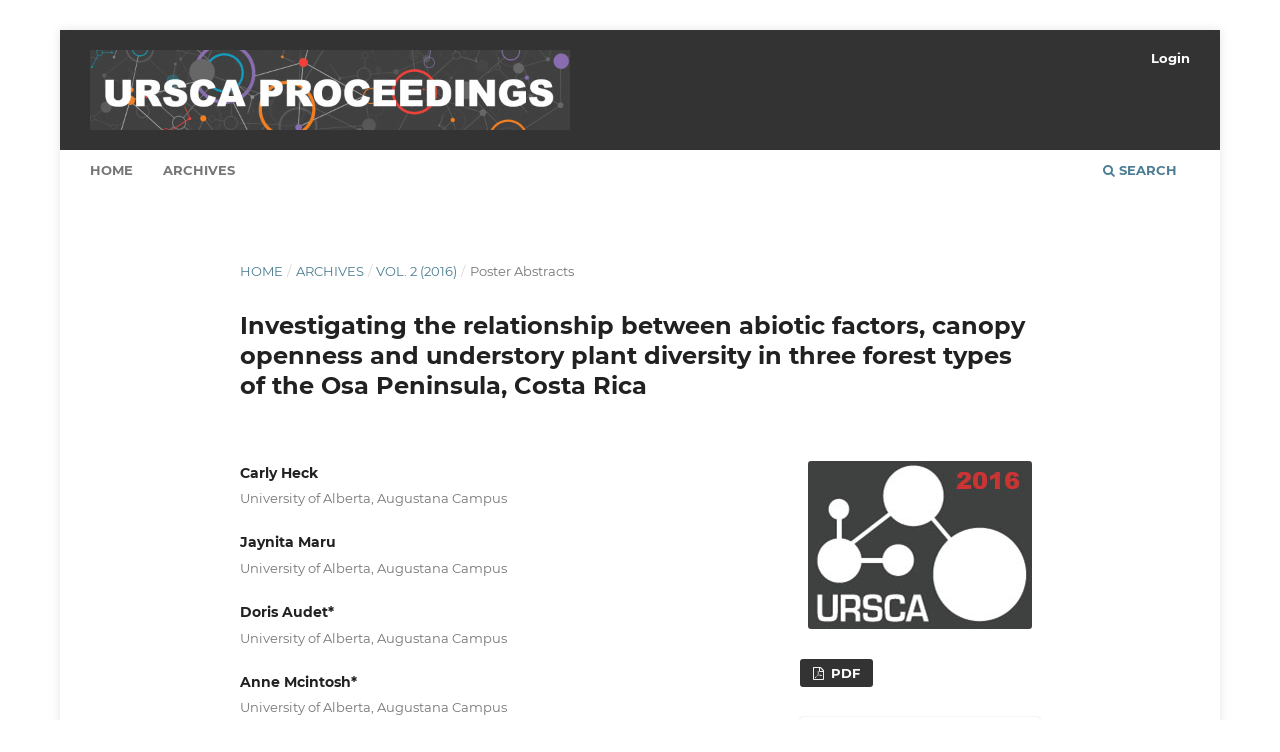

--- FILE ---
content_type: text/html; charset=utf-8
request_url: https://journals.macewan.ca/ursca/article/view/925
body_size: 17545
content:
<!DOCTYPE html>
<html lang="en" xml:lang="en">
<head>
	<meta charset="utf-8">
	<meta name="viewport" content="width=device-width, initial-scale=1.0">
	<title>
		Investigating the relationship between abiotic factors, canopy openness and understory plant diversity in three forest types of the Osa Peninsula, Costa Rica
							| URSCA Proceedings
			</title>

	
<link rel="icon" href="https://journals.macewan.ca/public/journals/9/favicon_en.ico" />
<meta name="csrf-token" content="6lfl9Xv9a3Pp7zhVwLWN0MYx1OlSKHIPQxMl0n1c" />
<meta name="generator" content="Open Journal Systems 3.5.0.3" />
<link rel="schema.DC" href="http://purl.org/dc/elements/1.1/" />
<meta name="DC.Creator.PersonalName" content="Carly Heck"/>
<meta name="DC.Creator.PersonalName" content="Jaynita Maru"/>
<meta name="DC.Creator.PersonalName" content="Doris Audet*"/>
<meta name="DC.Creator.PersonalName" content="Anne Mcintosh*"/>
<meta name="DC.Date.created" scheme="ISO8601" content="2017-03-14"/>
<meta name="DC.Date.dateSubmitted" scheme="ISO8601" content="2017-03-13"/>
<meta name="DC.Date.issued" scheme="ISO8601" content="2017-03-14"/>
<meta name="DC.Date.modified" scheme="ISO8601" content="2017-05-07"/>
<meta name="DC.Description" xml:lang="en" content="The Neotropical region stands as one of the most diverse places on earth, housing nearly 50% of the world&#039;s biodiversity. Various biotic and abiotic factors within the Costa Rican environment have rendered growth conditions conducive to over ten thousand plant species. Because of the high plant diversity in this region, a need for inventorying of understory composition exists. We investigated the relationship between canopy openness, soil moisture, leaf litter and organic layer depth and understory plant diversity within the Osa Conservation area of Costa Rica. We hypothesized there would be a difference in understory composition across three different forest types: old growth, secondary, and gallery forests. Data were collected during the region’s dry El Niño season from February 12 - 24, 2016. Within each forest type, three 25m2 sampling plots were marked along a 100m transect. Understory plants were recorded and identified down to the family level. We constructed rank cover graphs and calculated diversity indices to assess family richness and evenness. We conducted one-way ANOVAs to test for any significant differences in plant abundances and abiotic factors across the forest types. The diversity indices indicated highest diversity in old growth forest. Soil moisture was significantly higher in gallery forest compared to old growth. Certain plant families were more common in secondary forest, suggesting they are early successional plants. We will discuss further in our prepared poster. We hope that our report will positively contribute to the knowledge of the Osa Peninsula understory.&amp;nbsp;
*Indicates faculty mentor."/>
<meta name="DC.Format" scheme="IMT" content="application/pdf"/>
<meta name="DC.Identifier" content="925"/>
<meta name="DC.Identifier.URI" content="https://journals.macewan.ca/ursca/article/view/925"/>
<meta name="DC.Language" scheme="rfc5646" content="en"/>
<meta name="DC.Rights" content="Copyright (c) 2017 URSCA Proceedings"/>
<meta name="DC.Source" content="URSCA Proceedings"/>
<meta name="DC.Source.Volume" content="2"/>
<meta name="DC.Source.URI" content="https://journals.macewan.ca/ursca/ursca"/>
<meta name="DC.Title" content="Investigating the relationship between abiotic factors, canopy openness and understory plant diversity in three forest types of the Osa Peninsula, Costa Rica"/>
<meta name="DC.Type" content="Text.Serial.Journal"/>
<meta name="DC.Type.articleType" content="Poster Abstracts"/>
<meta name="gs_meta_revision" content="1.1"/>
<meta name="citation_journal_title" content="URSCA Proceedings"/>
<meta name="citation_journal_abbrev" content="URSCA"/>
<meta name="citation_author" content="Carly Heck"/>
<meta name="citation_author_institution" content="University of Alberta, Augustana Campus"/>
<meta name="citation_author" content="Jaynita Maru"/>
<meta name="citation_author_institution" content="University of Alberta, Augustana Campus"/>
<meta name="citation_author" content="Doris Audet*"/>
<meta name="citation_author_institution" content="University of Alberta, Augustana Campus"/>
<meta name="citation_author" content="Anne Mcintosh*"/>
<meta name="citation_author_institution" content="University of Alberta, Augustana Campus"/>
<meta name="citation_title" content="Investigating the relationship between abiotic factors, canopy openness and understory plant diversity in three forest types of the Osa Peninsula, Costa Rica"/>
<meta name="citation_language" content="en"/>
<meta name="citation_date" content="2016"/>
<meta name="citation_volume" content="2"/>
<meta name="citation_abstract_html_url" content="https://journals.macewan.ca/ursca/article/view/925"/>
<meta name="citation_abstract" xml:lang="en" content="The Neotropical region stands as one of the most diverse places on earth, housing nearly 50% of the world&#039;s biodiversity. Various biotic and abiotic factors within the Costa Rican environment have rendered growth conditions conducive to over ten thousand plant species. Because of the high plant diversity in this region, a need for inventorying of understory composition exists. We investigated the relationship between canopy openness, soil moisture, leaf litter and organic layer depth and understory plant diversity within the Osa Conservation area of Costa Rica. We hypothesized there would be a difference in understory composition across three different forest types: old growth, secondary, and gallery forests. Data were collected during the region’s dry El Niño season from February 12 - 24, 2016. Within each forest type, three 25m2 sampling plots were marked along a 100m transect. Understory plants were recorded and identified down to the family level. We constructed rank cover graphs and calculated diversity indices to assess family richness and evenness. We conducted one-way ANOVAs to test for any significant differences in plant abundances and abiotic factors across the forest types. The diversity indices indicated highest diversity in old growth forest. Soil moisture was significantly higher in gallery forest compared to old growth. Certain plant families were more common in secondary forest, suggesting they are early successional plants. We will discuss further in our prepared poster. We hope that our report will positively contribute to the knowledge of the Osa Peninsula understory.&amp;nbsp;
*Indicates faculty mentor."/>
<meta name="citation_pdf_url" content="https://journals.macewan.ca/ursca/article/download/925/856"/>
	<link rel="stylesheet" href="https://journals.macewan.ca/ursca/$$$call$$$/page/page/css?name=stylesheet" type="text/css" /><link rel="stylesheet" href="https://journals.macewan.ca/lib/pkp/styles/fontawesome/fontawesome.css?v=3.5.0.3" type="text/css" /><link rel="stylesheet" href="https://journals.macewan.ca/plugins/themes/default/js/lib/swiper/swiper-bundle.min.css?v=3.5.0.3" type="text/css" /><link rel="stylesheet" href="https://journals.macewan.ca/public/journals/9/styleSheet.css?d=2020-01-01+01%3A01%3A01" type="text/css" />
</head>
<body class="pkp_page_article pkp_op_view has_site_logo" dir="ltr">

	<div class="pkp_structure_page">

				<header class="pkp_structure_head" id="headerNavigationContainer" role="banner">
						 <nav class="cmp_skip_to_content" aria-label="Jump to content links">
	<a href="#pkp_content_main">Skip to main content</a>
	<a href="#siteNav">Skip to main navigation menu</a>
		<a href="#pkp_content_footer">Skip to site footer</a>
</nav>

			<div class="pkp_head_wrapper">

				<div class="pkp_site_name_wrapper">
					<button class="pkp_site_nav_toggle">
						<span>Open Menu</span>
					</button>
										<div class="pkp_site_name">
																<a href="						https://journals.macewan.ca/ursca/index
					" class="is_img">
							<img src="https://journals.macewan.ca/public/journals/9/pageHeaderLogoImage_en_US.jpg" width="720" height="120" alt="URSCA banner" />
						</a>
										</div>
				</div>

				
				<nav class="pkp_site_nav_menu" aria-label="Site Navigation">
					<a id="siteNav"></a>
					<div class="pkp_navigation_primary_row">
						<div class="pkp_navigation_primary_wrapper">
																				<ul id="navigationPrimary" class="pkp_navigation_primary pkp_nav_list">
								<li class="">
				<a href="https://journals.macewan.ca/ursca/home">
					Home
				</a>
							</li>
								<li class="">
				<a href="https://journals.macewan.ca/ursca/issue/archive">
					Archives
				</a>
							</li>
			</ul>

				

																						<div class="pkp_navigation_search_wrapper">
									<a href="https://journals.macewan.ca/ursca/search" class="pkp_search pkp_search_desktop">
										<span class="fa fa-search" aria-hidden="true"></span>
										Search
									</a>
								</div>
													</div>
					</div>
					<div class="pkp_navigation_user_wrapper" id="navigationUserWrapper">
							<ul id="navigationUser" class="pkp_navigation_user pkp_nav_list">
															<li class="profile">
				<a href="https://journals.macewan.ca/ursca/login">
					Login
				</a>
							</li>
										</ul>

					</div>
				</nav>
			</div><!-- .pkp_head_wrapper -->
		</header><!-- .pkp_structure_head -->

						<div class="pkp_structure_content">
			<div class="pkp_structure_main" role="main">
				<a id="pkp_content_main"></a>

<div class="page page_article">
			<nav class="cmp_breadcrumbs" role="navigation" aria-label="You are here:">
	<ol>
		<li>
			<a href="https://journals.macewan.ca/ursca/index">
				Home
			</a>
			<span class="separator">/</span>
		</li>
		<li>
			<a href="https://journals.macewan.ca/ursca/issue/archive">
				Archives
			</a>
			<span class="separator">/</span>
		</li>
					<li>
				<a href="https://journals.macewan.ca/ursca/issue/view/57">
					Vol. 2 (2016)
				</a>
				<span class="separator">/</span>
			</li>
				<li class="current" aria-current="page">
			<span aria-current="page">
									Poster Abstracts
							</span>
		</li>
	</ol>
</nav>
	
		  	 <article class="obj_article_details">

		
	<h1 class="page_title">
		Investigating the relationship between abiotic factors, canopy openness and understory plant diversity in three forest types of the Osa Peninsula, Costa Rica
	</h1>

	
	<div class="row">
		<div class="main_entry">

							<section class="item authors">
					<h2 class="pkp_screen_reader">Authors</h2>
					<ul class="authors">
											<li>
							<span class="name">
								Carly Heck
							</span>
															<span class="affiliation">
																			<span>University of Alberta, Augustana Campus</span>
																																					</span>
																																		</li>
											<li>
							<span class="name">
								Jaynita Maru
							</span>
															<span class="affiliation">
																			<span>University of Alberta, Augustana Campus</span>
																																					</span>
																																		</li>
											<li>
							<span class="name">
								Doris Audet*
							</span>
															<span class="affiliation">
																			<span>University of Alberta, Augustana Campus</span>
																																					</span>
																																		</li>
											<li>
							<span class="name">
								Anne Mcintosh*
							</span>
															<span class="affiliation">
																			<span>University of Alberta, Augustana Campus</span>
																																					</span>
																																		</li>
										</ul>
				</section>
			
									

						
										<section class="item abstract">
					<h2 class="label">Abstract</h2>
					<p>The Neotropical region stands as one of the most diverse places on earth, housing nearly 50% of the world's biodiversity. Various biotic and abiotic factors within the Costa Rican environment have rendered growth conditions conducive to over ten thousand plant species. Because of the high plant diversity in this region, a need for inventorying of understory composition exists. We investigated the relationship between canopy openness, soil moisture, leaf litter and organic layer depth and understory plant diversity within the Osa Conservation area of Costa Rica. We hypothesized there would be a difference in understory composition across three different forest types: old growth, secondary, and gallery forests. Data were collected during the region’s dry El Niño season from February 12 - 24, 2016. Within each forest type, three 25m<sup>2</sup> sampling plots were marked along a 100m transect. Understory plants were recorded and identified down to the family level. We constructed rank cover graphs and calculated diversity indices to assess family richness and evenness. We conducted one-way ANOVAs to test for any significant differences in plant abundances and abiotic factors across the forest types. The diversity indices indicated highest diversity in old growth forest. Soil moisture was significantly higher in gallery forest compared to old growth. Certain plant families were more common in secondary forest, suggesting they are early successional plants. We will discuss further in our prepared poster. We hope that our report will positively contribute to the knowledge of the Osa Peninsula understory. </p>
<p>*Indicates faculty mentor.</p>
				</section>
			
			

						
																																								
										<section class="item references">
					<h2 class="label">
						References
					</h2>
					<div class="value">
																								</div>
				</section>
			
		</div><!-- .main_entry -->

		<div class="entry_details">

										<div class="item cover_image">
					<div class="sub_item">
													<a href="https://journals.macewan.ca/ursca/issue/view/57">
								<img src="https://journals.macewan.ca/public/journals/9/cover_issue_57_en_US.jpg" alt="">
							</a>
											</div>
				</div>
			
										<div class="item galleys">
					<h2 class="pkp_screen_reader">
						Downloads
					</h2>
					<ul class="value galleys_links">
													<li>
								
	
													

<a class="obj_galley_link pdf" href="https://journals.macewan.ca/ursca/article/view/925/856">
		
	PDF

	</a>
							</li>
											</ul>
				</div>
						
						<div class="item published">
				<section class="sub_item">
					<h2 class="label">
						Published
					</h2>
					<div class="value">
																			<span>2017-03-14</span>
																	</div>
				</section>
							</div>
			
						
										<div class="item issue">

											<section class="sub_item">
							<h2 class="label">
								Issue
							</h2>
							<div class="value">
								<a class="title" href="https://journals.macewan.ca/ursca/issue/view/57">
									Vol. 2 (2016)
								</a>
							</div>
						</section>
					
											<section class="sub_item">
							<h2 class="label">
								Section
							</h2>
							<div class="value">
								Poster Abstracts
							</div>
						</section>
					
									</div>
			
						
										<div class="item copyright">
					<h2 class="label">
						License
					</h2>
										<p>Authors retain any and all existing copyright to works contributed to these proceedings.</p>
<p>By submitting work to the <em>URSCA Proceedings</em>, contributors grant non-exclusive rights to MacEwan University and MacEwan University Library to make items accessible online and take any necessary steps to preserve them.</p>
				</div>
			
			

		</div><!-- .entry_details -->
	</div><!-- .row -->

</article>

	

</div><!-- .page -->

	</div><!-- pkp_structure_main -->

							</div><!-- pkp_structure_content -->

<div class="pkp_structure_footer_wrapper" role="contentinfo">
	<a id="pkp_content_footer"></a>

	<div class="pkp_structure_footer">

		
	</div>
</div><!-- pkp_structure_footer_wrapper -->

</div><!-- pkp_structure_page -->

<script src="https://journals.macewan.ca/js/build/jquery/jquery.min.js?v=3.5.0.3" type="text/javascript"></script><script src="https://journals.macewan.ca/js/build/jquery-ui/jquery-ui.min.js?v=3.5.0.3" type="text/javascript"></script><script src="https://journals.macewan.ca/plugins/themes/default/js/lib/popper/popper.js?v=3.5.0.3" type="text/javascript"></script><script src="https://journals.macewan.ca/plugins/themes/default/js/lib/bootstrap/util.js?v=3.5.0.3" type="text/javascript"></script><script src="https://journals.macewan.ca/plugins/themes/default/js/lib/bootstrap/dropdown.js?v=3.5.0.3" type="text/javascript"></script><script src="https://journals.macewan.ca/plugins/themes/default/js/lib/swiper/swiper-bundle.min.js?v=3.5.0.3" type="text/javascript"></script><script type="text/javascript">var pkpDefaultThemeI18N = {"nextSlide":"Next slide","prevSlide":"Previous slide"}</script><script src="https://journals.macewan.ca/plugins/themes/default/js/main.js?v=3.5.0.3" type="text/javascript"></script><script type="text/javascript">
(function (w, d, s, l, i) { w[l] = w[l] || []; var f = d.getElementsByTagName(s)[0],
j = d.createElement(s), dl = l != 'dataLayer' ? '&l=' + l : ''; j.async = true;
j.src = 'https://www.googletagmanager.com/gtag/js?id=' + i + dl; f.parentNode.insertBefore(j, f);
function gtag(){dataLayer.push(arguments)}; gtag('js', new Date()); gtag('config', i); })
(window, document, 'script', 'dataLayer', 'UA-154492808-1');
</script>


</body>
</html>


--- FILE ---
content_type: text/css
request_url: https://journals.macewan.ca/public/journals/9/styleSheet.css?d=2020-01-01+01%3A01%3A01
body_size: 66
content:
.obj_issue_toc .section::before {
    border: none !important;
}